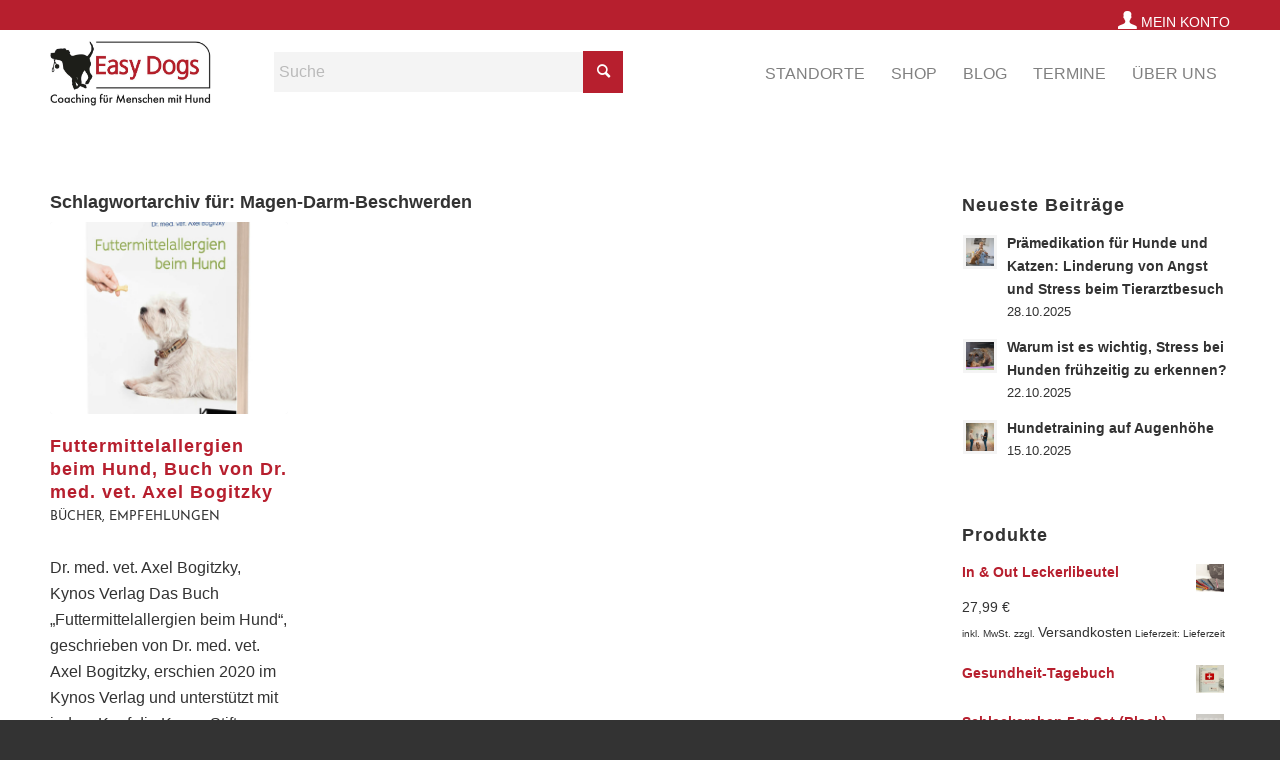

--- FILE ---
content_type: text/css
request_url: https://www.easy-dogs.net/wp-content/themes/enfold-child-master/style.css?ver=6.9
body_size: 5108
content:
/*
 Theme Name:   Enfold Child
 Author:       gestalträume GmbH
 Author URI:   http://www.gestaltraeume.de
 Template:     enfold
 Version:      1.1.0
*/


@media only screen and (max-width: 7780px) {
	#top #searchform> div {
		display: block !important;
		opacity: 1 !important;	
	}
}

@media only screen and (min-width: 989px) {
#top #menu-item-search {
	display: none;
}}

#top #av-burger-menu-ul {
    vertical-align: top;
}

@media only screen and (max-width: 989px) {
.html_mobile_menu_tablet .main_menu, .html_mobile_menu_tablet #header_main_alternate, .responsive #header .main_menu ul, #top #menu-item-search { display: block; }
.av-main-nav li { display: none; }}

.nl2go-widget h2 {
	font-size: 16px !important;
	font-family: 'josefin-sans', 'HelveticaNeue', 'Helvetica Neue', Helvetica, Arial, sans-serif !important;
}

#top .main_color input[type='email'] {
	position: absolute;
width: 80%;}

.av-magazine-thumbnail .iconfont.av-magazine-entry-icon[data-av_icon]:before {
  content: url(https://www.easy-dogs.net/wp-content/uploads/2018/11/amani-80-80.jpg);
}

/*--------------------------------*/

/* Header widget */

/*--------------------------------*/

@media only screen and (max-width: 990px) {
#header .widget {
  display: none;
}}

@media only screen and (min-width: 1250px) {
#header .widget {
  left: 35%;
  padding-top: 20px;
  position: absolute;
  top: 0;
  transform: translate(-50%);
  z-index: 999;
  width: 100%;
  max-width: 350px;
}}

@media only screen and (min-width: 990px) and (max-width: 1250px) {
#header .widget {
  left: 35%;
  padding-top: 20px;
  position: absolute;
  top: 0;
  transform: translate(-50%);
  z-index: 999;
  width: 100%;
  max-width: 220px;
}}

@media only screen and (min-width: 1810px) {
#header .widget {
  left: 43%;
  padding-top: 20px;
  position: absolute;
  top: 0;
  transform: translate(-50%);
  z-index: 999;
  width: 100%;
  max-width: 450px;
}}
/*
#top .av_searchform_wrapper {
	margin-top: 20px;
}

#top #s {
    min-width: 250px;
    }
 
 
 /*----------------------------------------
// CSS - Social Share style - 4
//--------------------------------------*/

    
#top .av-share-link-description {
	text-align: center !important;
}

/* Hide tool tip */
.av-social-sharing-box .avia-related-tooltip, .av-share-box .avia-related-tooltip {
  display: none !important;
}

/* Remove icon border */
#top .av-social-sharing-box .av-share-box ul li, #top .av-share-box ul li {    
    border-left-style: none !important;    
    display: inline-block !important;
    vertical-align: middle !important;
   margin: 0 10px 0 0; 
}

/* Icon style */
#top .av-social-sharing-box .av-share-link a, #top .av-share-box .av-share-link a {
   width: 30px!important;
   height: 30px!important;
   border-radius: 30px !important; 
   padding: 3px 0 !important;

}

/* Icon color */
.av-social-sharing-box .av-share-link a:before, .av-share-box .av-share-link a:before {
  color: #fff !important;
  transition: all .5s ease !important;
}

/* Icon */
#top .av-social-sharing-box .av-share-link a, #top .av-share-box .av-share-link a { 
  border-radius: 30px !important;
}

/* Back ground color */
#top .av-social-sharing-box .av-social-link-rss     a, #top .av-share-box .av-social-link-rss     a{color:#fff !important; background-color:#ffa133 !important; }
#top .av-social-sharing-box .av-social-link-facebook  a, #top .av-share-box .av-social-link-facebook  a{color:#fff !important; background-color:#37589b !important; }
#top .av-social-sharing-box .av-social-link-twitter   a, #top .av-share-box .av-social-link-twitter   a{color:#fff !important; background-color:#46d4fe !important; }
#top .av-social-sharing-box .av-social-link-mail      a, #top .av-share-box .av-social-link-mail      a{color:#fff !important; background-color:#9fae37 !important; }
#top .av-social-sharing-box .av-social-link-dribbble  a, #top .av-share-box .av-social-link-dribbble  a{color:#fff !important; background-color:#e44885 !important; }
#top .av-social-sharing-box .av-social-link-linkedin  a, #top .av-share-box .av-social-link-linkedin  a{color:#fff !important; background-color:#419cca !important; }
#top .av-social-sharing-box .av-social-link-search    a, #top .av-share-box .av-social-link-search    a{color:#fff !important; background-color:#222222 !important; }
#top .av-social-sharing-box .av-social-link-gplus     a, #top .av-share-box .av-social-link-gplus     a{color:#fff !important; background-color:#de5a49 !important; }
#top .av-social-sharing-box .av-social-link-behance   a, #top .av-share-box .av-social-link-behance   a{color:#fff !important; background-color:#008cfa !important; }
#top .av-social-sharing-box .av-social-link-flickr    a, #top .av-share-box .av-social-link-flickr    a{color:#fff !important; background-color:#ff0086 !important; }
#top .av-social-sharing-box .av-social-link-forrst    a, #top .av-share-box .av-social-link-forrst    a{color:#fff !important; background-color:#234317 !important; }
#top .av-social-sharing-box .av-social-link-myspace   a, #top .av-share-box .av-social-link-myspace   a{color:#fff !important; background-color:#000000 !important; }
#top .av-social-sharing-box .av-social-link-tumblr    a, #top .av-share-box .av-social-link-tumblr    a{color:#fff !important; background-color:#345574 !important; }
#top .av-social-sharing-box .av-social-link-vimeo     a, #top .av-share-box .av-social-link-vimeo     a{color:#fff !important; background-color:#31baff !important; }
#top .av-social-sharing-box .av-social-link-youtube   a, #top .av-share-box .av-social-link-youtube   a{color:#fff !important; background-color:#a72b1d !important; }
#top .av-social-sharing-box .av-social-link-pinterest a, #top .av-share-box .av-social-link-pinterest a{color:#fff !important; background-color:#cb2027 !important; }
#top .av-social-sharing-box .av-social-link-skype     a, #top .av-share-box .av-social-link-skype     a{color:#fff !important; background-color:#12a5f4 !important; }
#top .av-social-sharing-box .av-social-link-instagram a, #top .av-share-box .av-social-link-instagram a{color:#fff !important; background-color:#a67658 !important; }



/* =General Custom CSS (ALL SITES)
==============================================================
============================================================== */

.avia-buttonrow-wrap {
	text-align: center;
}


#top h1, 
#top h2, 
#top h3, 
#top h4, 
#top h5, 
#top h6 {
	text-transform: none;	
}

/*
#top .special_amp {
	font-family: inherit;
	font-style: normal;
	font-size: inherit;
	line-height: inherit;
	font-weight: inherit;
	color: inherit !important;
}
*/



/* =GENERAL(SITE SPECIFIC)
==============================================================
============================================================== */

.av-magazine-text-sep, .av-magazine-author {
    display: inline;
}

.big-preview.single-big {
display: none;
}


.hr-custom.hr-icon-yes .hr-inner {
    width: 43% !important;
}

.hr-custom.hr-icon-yes .hr-inner {
    margin-left: 10px;
    margin-right: 10px;
}

.hr-custom .hr-inner {
    display: inline-block;
    position: relative;
    vertical-align: middle;
}

div .av_one_fifth {
 margin-left: 3%;
 width: 17.5%;
}


.newsletter-box {
background-color: #808080 !important;
background: #808080 !important;
color: #ffffff;
line-height: 100%;
}

.newsletter-box a {
color: #ffffff;
}

.newsletter-box p {
margin: 0;
}

.avia-content-slider .slide-entry-title {
line-height: 1.2em ;
}

abbr[title] {
	text-decoration: none;
	}

.ecs-events.compact.compact-1 {
	border-spacing: 8px !important;
}



.recentcomments a, .widget_recent_entries li a {
    font-style: normal;
font-size: 18px;
    font-family: 'amatic-sc','Helvetica Neue',Helvetica,Arial,sans-serif;
    font-weight: inherit;
    text-decoration: none;
    color: inherit;
}

.home-veranstaltungen .avia_textblock {
    display: inline-flex;
}

.widget p {
	margin: 0 !important;
}

.small-preview img, .big-preview img {
	width: auto;
}

/* Hundeschule Sidebar	
-------------------------------------------------------------- */

.cta-icons a.av-icon-char {
	color: #ffffff !important;
	background: #b71f2e !important;
}

.cta-icons .av-icon-char {
	padding: 16px !important;
	border-width: 0px !important; 
}


/* BLOG
-------------------------------------------------------------- */

.main_color .pagination .current {
	    background: #6d6d6d;
	    color: #ffffff;
}

.html_elegant-blog #top .post-entry .post-title {
	line-height: 18px;
}

.product_list_widget .product-title {
	font-size: 14px !important;
	color: #b71f2e !important;
}

.product_list_widget .woocommerce-Price-amount {
	font-size: 14px !important;
	display: block; 
	}

.product_list_widget .wc-gzd-additional-info {
	display: inline-block;
}

ul.product_list_widget li p.wc-gzd-additional-info {
	font-size: 14px !important;
	}


/*from Enfold	
-------------------------------------------------------------- */

.widget_author_avatars .author-list .user .name {
	font-weight: bold;
	color: #b71f2e;
}

.tribe-venue-widget-venue {
display: none;
}

.small-preview img, .big-preview img {
	width: auto;
}

.blog-categories, .html_elegant-blog #top .minor-meta {
font-family: 'josefin-sans', 'HelveticaNeue', 'Helvetica Neue', Helvetica, Arial, sans-serif !important;
}

#av-burger-menu-ul li {
font-family: 'josefin-sans', 'HelveticaNeue', 'Helvetica Neue', Helvetica, Arial, sans-serif !important;
font-size: 16px !important;
}

.tribe-events-schedule  h3 {
font-family: 'josefin-sans', 'HelveticaNeue', 'Helvetica Neue', Helvetica, Arial, sans-serif !important;
font-size: 12px !important;
}

.tribe-delimiter {
	display: none;
}

.tribe-locality {
	font-weight: 700 !important;
}

.av-masonry-date, .av-masonry-text-sep, .av-masonry-author {
    font-size: 12px;
}

#top .avia-button.hundeschule.avia-color-light {
border-radius: 15px 0px 0px 0px;
}

#top .avia-button.blog.avia-color-light {
border-radius: 0px 15px 0px 0px;
}

.recentcomments a, .widget_recent_entries li a, .tribe-events-meta-group .tribe-events-single-section-title, .tribe-events-list-separator-month  {
    font-size: 18px !important;
    line-height: 1.2em;
}

.tribe-events-list-event-title {
border-color: #b5b5b5 !important;
}

#tribe-bar-form .tribe-bar-filters-inner {
    margin: 0 30px;
}

.tribe-events-event-meta {
vertical-align: top !important;
}

.tribe-events-loop .tribe-events-event-meta {
font-size: 16px !important;
line-height: 1.7 !important;
}

#tribe-events-pg-template .tribe-events-content ul li {
	margin: 0 !important;
}

#tribe-events-pg-template .tribe-events-content ul {
    margin-left: 17px;
}
    
.main_color .tribe-events-loop .tribe-events-event-meta, .main_color .tribe-events-list .tribe-events-venue-details {
    border-color: #b5b5b5;
}

a strong, a b {
color: #b71f2e !important;
}

#top h2 a, #top h3 a, #top h4 a, #top h5 a, #top h6 a {
    color: #b71f2e;
}

#top h3 a:hover {
    text-decoration: none !important;
    text-decoration-line: none !important;
}

#top h4 a:hover, #top h5 a:hover, #top h6 a:hover {
    outline: 0;
    text-decoration: underline !important;
    text-decoration-line: underline !important;
    text-decoration-style: initial !important;
    text-decoration-color: initial !important;
}

.single-post .post-title.entry-title {
    pointer-events: none;
}

.av-single-event-meta-bar-inner {
font-size: 16px !Important;
}

.tribe-events-list-event-title {
font-size: 36px !important;
}

.tribe-events-event-meta a:hover {
	text-decoration: underline !important;
}

.tribe-events-list-event-title a:hover {
	text-decoration: none;
}

#top .tribe-events-list-event-title {
text-align: left !important;
font-family: garden-grow, HelveticaNeue, "Helvetica Neue", Helvetica, Arial, sans-serif !important;
font-size: 40px !important;
}

.tribe-events-list-separator-month, .tribe-events-list-event-title a {
font-family: garden-grow, HelveticaNeue, "Helvetica Neue", Helvetica, Arial, sans-serif !important;
font-size: 36px; 
}

.tribe-event-schedule-details {
	font-size: 18px;
	font-weight: bold;
}

.tribe-events-venue-details {
	padding-top: 10px;
}

.tribe-address {
	display: block;
}

.tribe-events-gmap {
	display: block;
}

.tribe-events-list .tribe-events-loop .type-tribe_events .tribe-events-event-meta {
	padding: 20px !important;
}

.tribe-events-list .tribe-events-event-image+div.tribe-events-content.tribe-events-list-event-description {
	padding: 20px !important;
	background: #ffffff !important;
}

dd.tribe-events-event-cost, dt.tribe-events-event-cost-label, dd.tribe-event-tags {
display: none;
}

.wpgmza-form-field {
    width: 300px !important;
    display: inline-block !important;
}

.wpgmza-modern-store-locator {
    text-align: left !important;
    padding-left: 10px !important;
}

input, textarea, select, button {
background-color: #b71f2e;
    color: #ffffff;
    border-color: #950d0c;
    margin: 0;
    padding: 16px 20px;
    border-radius: 2px;
    border-bottom-width: 1px;
    border-bottom-style: solid;
    font-weight: normal;
    font-size: 0.92em;
    min-width: 142px;
    outline: none;
}

button.mfp-close {
	min-width: 1px !important;
}

.cta-icons a.av-icon-char {
	color: #ffffff !important;
	background: #b71f2e !important;
}

.cta-icons .av-icon-char {
	padding: 16px !important;
	border-width: 0px !important; 
}

.tribe-venue-widget-venue {
display: none;
}

.small-preview img, .big-preview img {
	width: auto;
}

.blog-categories, .html_elegant-blog #top .minor-meta {
font-family: 'josefin-sans', 'HelveticaNeue', 'Helvetica Neue', Helvetica, Arial, sans-serif !important;
}

.tribe-events-schedule  h3 {
font-family: 'josefin-sans', 'HelveticaNeue', 'Helvetica Neue', Helvetica, Arial, sans-serif !important;
}

.av-masonry-date, .av-masonry-text-sep, .av-masonry-author {
    font-size: 12px;
}

#top .avia-button.hundeschule.avia-color-light {
border-radius: 15px 0px 0px 0px;
}

#top .avia-button.blog.avia-color-light {
border-radius: 0px 15px 0px 0px;
}

.recentcomments a, .widget_recent_entries li a, .tribe-events-meta-group .tribe-events-single-section-title, .tribe-events-list-separator-month  {
    font-family: 'josefin-sans', 'HelveticaNeue', 'Helvetica Neue', Helvetica, Arial, sans-serif !important;
	font-size: 18px;
    line-height: 1.2em;
}

.tribe-events-list-event-title {
border-color: #b5b5b5 !important;
}

#tribe-bar-form .tribe-bar-filters-inner {
    margin: 0 30px;
}

.tribe-events-event-meta {
vertical-align: top !important;
}

/*Listenpunkt bei Veranstaltungsloop Events Calendar Shortcord ausblenden */
li.ecs-event {
	list-style: none;
	margin-bottom: 15px;
	border-bottom: 1px dotted #2f2f2f;
}

.tribe-events-loop .tribe-events-event-meta {
font-size: 16px !important;
line-height: 1.7 !important;
}

.main_color .tribe-events-loop .tribe-events-event-meta, .main_color .tribe-events-list .tribe-events-venue-details {
    border-color: #b5b5b5;
}

b, strong {
color: #808080 !important;
}

a strong, a b {
color: #b71f2e !important;
}

.single-post .post-title.entry-title {
    pointer-events: none;
}

.av-single-event-meta-bar-inner {
font-size: 16px !Important;
}

.tribe-events-list-event-title {
font-size: 36px !important;
}

dd.tribe-events-event-cost, dt.tribe-events-event-cost-label, dd.tribe-event-tags {
display: none;
}

.wpgmza-form-field {
    width: 300px !important;
    display: inline-block !important;
}

.wpgmza-modern-store-locator {
    text-align: left !important;
    padding-left: 10px !important;
}

input, textarea, select, .avia-button {
background-color: #b71f2e;
    color: #ffffff;
    border-color: #950d0c;
    margin: 0;
    padding: 16px 20px;
    border-radius: 2px;
    border-bottom-width: 1px;
    border-bottom-style: solid;
    font-weight: normal;
    font-size: 0.92em;
    min-width: 142px;
    outline: none;
}

.products .product h2, #top .woocommerce-tabs h2, #top .related.products h2, #top .upsells.products h2 {
font-family: josefin-sans, HelveticaNeue, "Helvetica Neue", Helvetica, Arial, sans-serif;
font-size: 18px !important;
}

.author-title {
font-family: garden-grow, HelveticaNeue, "Helvetica Neue", Helvetica, Arial, sans-serif !important;
font-size: 28px !important;
}

.author h2.post-title a {
font-family: josefin-sans, HelveticaNeue, "Helvetica Neue", Helvetica, Arial, sans-serif;
line-height: 1em !important;
font-size: 18px !important;
text-transform: none !important;
}

#ect-carousel-wrapper .ect-carousel-title h4 a {
font-family: josefin-sans, HelveticaNeue, "Helvetica Neue", Helvetica, Arial, sans-serif;
font-size: 18px !important;
line-height: 1em !important;
text-transform: none !important;
}

.hr-custom {
	padding-bottom: 11px;
}

.avia-section-small .content, .avia-section-default .content {
	padding-bottom: 0px !important;
}

b, strong {
	color: #333333 !important;
}

.events-list .content {
	padding-top: 17px;
}

.navsearch {
	padding-top: 20px;
}

.ajax_search_response {
	background: #ffffff;
}

.searchwp-highlight {
	font-weight: bolder;
}

/*[data-av_icon]:before {
    -webkit-font-smoothing: antialiased;
    -moz-osx-font-smoothing: grayscale;
    font-weight: normal;
    content: attr(data-av_icon);
    speak: none;
}*/

.grid-sort-container .grid-content { min-height: 100px !important; }


.logo, .logo a {
    padding: 5px 0 ;
}

@media only screen and (min-width: 989px) {
.responsive .tribe-events-single-section.tribe-events-event-meta.primary .tribe-events-meta-group {
    width: 100% !important;
    margin-right: 4%;
}}

.tribe-event-tags {
	display: none;
}

#tribe-events-content .tribe-events-start-date-label, 
#tribe-events-content .tribe-events-start-time-label, 
#tribe-events-content .tribe-events-abbr, .single-tribe_events #tribe-events-content .tribe-events-event-meta dt, 
#tribe-events-content .tribe-events-event-url, 
#tribe-events-content .tribe-organizer,
#tribe-events-content .tribe-organizer-tel,
#tribe-events-content .tribe-organizer-url,
#tribe-events-content .tribe-meta-value,
#tribe-events-content .tribe-venue,
#tribe-events-content .tribe-events-address,
#tribe-events-content .tribe-venue-url,
#tribe-events-content .tribe-organizer-email{
	font-size: 16px !important;
}

.tribe-events-meta-group-organizer {
	margin: 0 0 30px 0 !important;
}

/* Zeilenhöhe einheitlich bei Veranstaltungsdaten */
.single-tribe_events #tribe-events-content .tribe-events-event-meta dd {
    line-height: 24px !important;
    }
    
.products .product h2, #top .woocommerce-tabs h2, #top .related.products h2, #top .upsells.products h2 {
	font-size: 30px;
}

.woocommerce-product-details__short-description {
    font-weight: bold;
    font-size: 19px;
}

#top #tribe-events-pg-template {
    max-width: 1210px;
}

.tribe-events-venue .tribe-events-venue-meta {
		border-width: 0px !important;
		border-bottom: 0px !important;	
}

#ect-grid-wrapper .ect-grid-title h4 a {
line-height: 1.3em;
}

.ect-carousel-title h4 a {
	font-size: 28px !important;
	line-height: 1.3em !important;
}

.avatar {
	width: 81px;
	height: 81px;
}

.av-magazine-thumbnail {
    width: 81px;
}

.erziehung h2.av-special-heading-tag a{
	color: #15375f !important;
	font-size: 40px !important;
}

.main_color .erziehung .special_amp {
	color: #15375f !important;
}

/* Navigationsleiste
-------------------------------------------------------------- */



#header_meta {
background-color: #b71f2e !important;
	}

.avia-menu-fx {
	display: none;
}

#top #header #avia-menu #menu-item-4940 > li:hover > a {
    color: #FDA134 !important;
}

#menu-item-4939 .header_color .main_menu ul:first-child > li.current-menu-item > a, #menu-item-4939 .header_color .main_menu ul:first-child > li.current_page_item > a, #menu-item-4939 .header_color .main_menu ul:first-child > li.active-parent-item > a {
    color: #598234 !important;
}

#menu-item-4938 .header_color .main_menu ul:first-child > li.current-menu-item > a, #menu-item-4938 .header_color .main_menu ul:first-child > li.current_page_item > a, #menu-item-4938 .header_color .main_menu ul:first-child > li.active-parent-item > a {
    color: #808180 !important;
}

#menu-item-4937 .header_color .main_menu ul:first-child > li.current-menu-item > a, #menu-item-4937 .header_color .main_menu ul:first-child > li.current_page_item > a, #menu-item-4937 .header_color .main_menu ul:first-child > li.active-parent-item > a {
    color: #AEBD38 !important;
}

#menu-item-4936 .header_color .main_menu ul:first-child > li.current-menu-item > a, #menu-item-4936 .header_color .main_menu ul:first-child > li.current_page_item > a, #menu-item-4936 .header_color .main_menu ul:first-child > li.active-parent-item > a {
    color: #9C7561 !important;
}

#menu-item-4935 .header_color .main_menu ul:first-child > li.current-menu-item > a, #menu-item-4935 .header_color .main_menu ul:first-child > li.current_page_item > a, #menu-item-4935 .header_color .main_menu ul:first-child > li.active-parent-item > a {
    color: #A86094 !important;
}

#menu-item-4941 .header_color .main_menu ul:first-child > li.current-menu-item > a, #menu-item-4941 .header_color .main_menu ul:first-child > li.current_page_item > a, #menu-item-4941 .header_color .main_menu ul:first-child > li.active-parent-item > a {
    color: #68829E !important;
}
/* Kategorie-Colors
-------------------------------------------------------------- */
/*
#menu-item-4940 .avia-menu-fx {
    background-color: #FDA134;
}
*/

.erziehung h2.av-special-heading-tag a, .erziehung .special_amp, .erziehung h1 {
	color: #15375f !important;
}

/*
#menu-item-4939 .avia-menu-fx {
    background-color: #598234;
}
*/

.gesundheit h2.av-special-heading-tag a, .gesundheit .special_amp, .gesundheit h1 {
	color: #b86518 !important;
}

/*
#menu-item-4938 .avia-menu-fx {
    background-color: #808180;
}
*/

.zucht h2.av-special-heading-tag a, .zucht .special_amp, .zucht h1 {
	color: #1f606f !important;
	}

/*
#menu-item-4937 .avia-menu-fx {
    background-color: #AEBD38;
}
*/

.freizeit h2.av-special-heading-tag a, .freizeit .special_amp, .freizeit h1 {
	color: #510d0f !important;
}

/*

#menu-item-4936 .avia-menu-fx {
    background-color: #9C7561;
}
*/

.ernaehrung h2.av-special-heading-tag a, .ernaehrung .special_amp, .ernaehrung h1 {
	color: #054521 !important;
}

/*
#menu-item-4935 .avia-menu-fx {
    background-color: #A86094;
}
*/

.empfehlungen h2.av-special-heading-tag a, .empfehlung .special_amp, .empfehlung h1 {
	color: #8b1117 !important;
}

/*
#menu-item-4941 .avia-menu-fx {
    background-color: #68829E;
}
*/

.unternehmer h2.av-special-heading-tag a, .unternehmer .special_amp, .unternehmer h1 {
	color: #867218 !important;
}


/* Autoren
-------------------------------------------------------------- */
.avatar.photo {
	border-radius: 10000px;
}

.autoren li {
	display: inline;
}

#authors-3 .widgettitle {
display: none;
}

.avatar {
	margin-right: 0px !important;
}

.mks_author_widget {
	background: #f4f4f4;
    padding: 20px;
	padding-top: 20px !important;
}

/*.mks_author_widget .widgettitle, .mks_author_widget .mks_autor_link_wrap a, a.mks_autor_link, .mks_author_widget p {
    color: #ffffff;
}*/

.mks_author_widget .widgettitle {
	text-align: center;
}

.mks_author_widget img {
    margin: 0 10px 0 0 !important;
}

.widgettitle {
	margin-top: 0px;
} 

.archive .mks_author_widget {
	display: none; 
}

.author-box {
	background: #f4f4f4;
    padding: 20px;
}

.autoren a.name-link {
	display: none;
}

.avatar.photo {
    margin-bottom: 7px;
}

.shortcode-author-avatars div.aa_pageList a {
	border: none;
}

.shortcode-author-avatars .author-list {
	display: flex;
	flex-direction: row;
	flex-wrap: wrap;
	align-content: center;
}

.page-id-6014 .shortcode-author-avatars div.author-list .user {
	width: 605px;
	padding: 30px;
}

.shortcode-author-avatars div.author-list .user, .widget_author_avatars .author-list .with-name {
    padding: 12px 12px 0 12px;
    background: #f4f4f4;
    margin: 10px;
    min-width: 181px;
}

/* =ELEMENTS
==============================================================
============================================================== */

/* Instagram Widget */

#top .avia-instagram-feed .avia-button {
	color: #ffffff !important;
}

/* Layout
-------------------------------------------------------------- */

/* Fonts
-------------------------------------------------------------- */
#top .all_colors p {
    font-weight: 400;
}

/* Columns
-------------------------------------------------------------- */


/* Global Fonts
-------------------------------------------------------------- */
#top h2 a {
/* 	font-size: 28px; */
	line-height: 1.2em;
}

.container .minor-meta {
	font-size: 12px;
}

.av_secondary_right .sub_menu {
    font-size: 14px;
}

.product_title {
    font-family: 'amatic-sc','HelveticaNeue','Helvetica Neue',Helvetica,Arial,sans-serif;
    font-weight: 300;
    font-size: 46px;
}
/* Buttons
-------------------------------------------------------------- */

/* Shop
-------------------------------------------------------------- */
#ship-to-different-address input + span{
	font-family: 'josefin-sans', 'HelveticaNeue', 'Helvetica Neue', Helvetica, Arial, sans-serif;
	font-size: 16px;
    font-weight: bold;
}


.zoid-outlet {
	width: 205px !important;
	display: block !important;
}

.woocommerce-cart .page-thumb {
	display: none;
}

.woo-paypalplus-checkout-button {
    margin-top: 60px !important;
    text-align: left !important;
}

.woo-paypalplus-checkout-button .zoid-outlet{
width: 195px !important;
}


#top div ul.product_list_widget li a {
	font-size: 14px !important;
}

#woocommerce_widget_cart-2, #text-10, #text-9 {
	background-color: #f8f8f8 !important;
	padding: 20px;
	margin-bottom: 10px;
}

.widget_shopping_cart_content .woocommerce-mini-cart__total {
	display: block;
}

.widget_shopping_cart_content .total-cart-tax, .widget_shopping_cart_content .woocommerce-Price-amount, .widget_shopping_cart_content .woocommerce-Price-currencySymbol, .widget_shopping_cart_content .shipping-costs-cart-info {
	font-size: 14px !important;
	display: inline-block;
	padding: 0 !important;
}

#top .sidebar .widget_shopping_cart .wc-forward {
	background-color: #f8f8f8 !important;
	color: #b71f2e !important;
	border-color: #f8f8f8 !important; 
	padding: 0 !important;
}

#top .sidebar .widget_shopping_cart .checkout {
	display: block !important;
	background-color: #b71f2e !important;
    color: #f8f8f8 !important;
    border-color: #950d0c !important;
	color: #ffffff !important;
    min-width: 110px;
    padding: 15px !important;
    line-height: 1em !important;
    font-size: 12px !important;
    width: auto !important;
    text-align: center !important;
    text-decoration: none !important;
    border: none !important;
    cursor: pointer !important;
    font-family: inherit !important;
    border-radius: 2px !important;
	width: 100% !important;
	}
/* Frames
-------------------------------------------------------------- */



/* =TOPBAR
==============================================================
============================================================== */


/* =HEADER
==============================================================
============================================================== */
/*
#top .logo img {
	    padding: 10px 0 10px 0;
}

#top .header-scrolled .logo img {
	    padding: 3px 0;
}

#top .av-main-nav > li > a {
	font-size: 18px;
	font-weight: lighter;
}

#top #header .mega_menu_title {
	font-weight: bold;
	font-size: 16px;
	color: #666;	
}

#top #header .avia_mega_div > .sub-menu > li > ul > li  a {
	font-size: 15px;
	font-weight: lighter;	
}

#top .header_color .main_menu .menu ul li a:hover, 
#top .header_color .av-subnav-menu ul a:hover {
    background-color: #dd2535;
    color: #ffffff;
}

#top .header_color a:hover .avia-bullet {
    border-color: #ffffff;
}
*/

/* =FOOTER
==============================================================
============================================================== */

/* =GENERAL
==============================================================
============================================================== */

/* =HOME
==============================================================
============================================================== */


/*
Desktop Styles
==============================================================
============================================================== */
/* Note: Add new css to the media query below that you want to only effect the desktop view of your site */

@media only screen and (min-width: 768px) {
  /* Add your Desktop Styles here */

}



/*
Mobile Styles
==============================================================
============================================================== */
/* Note: Add new css to the media query below that you want to only effect the Mobile and Tablet Portrait view */

@media only screen and (max-width: 767px) {
.shortcode-author-avatars div.author-list .user {
	    float: none !important;
}
}

.discount-quantity:before {
  display: inline-block;
  margin-right: 5px;
  content: 'ab';
}